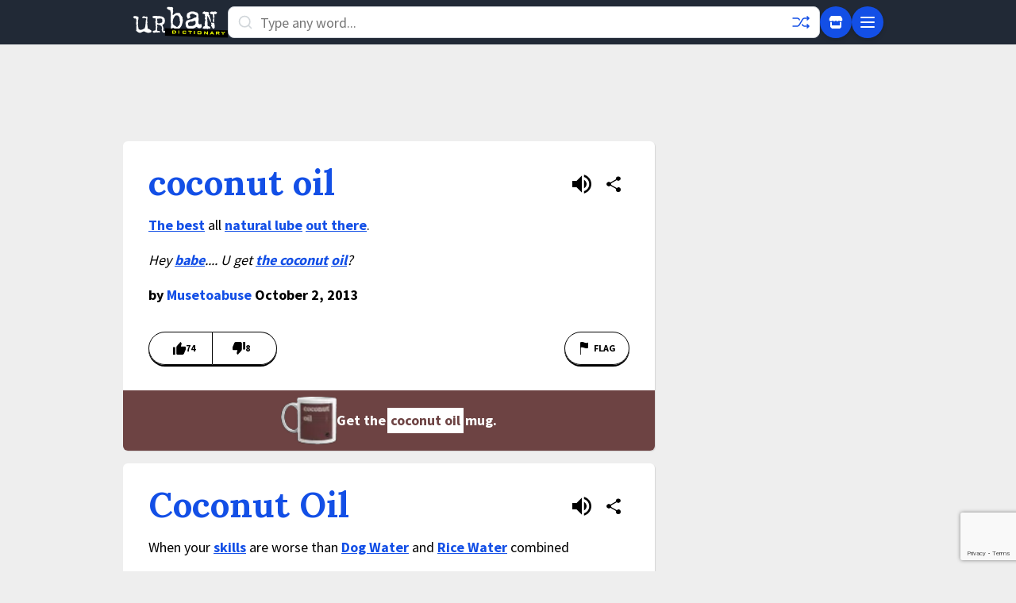

--- FILE ---
content_type: text/html; charset=utf-8
request_url: https://www.google.com/recaptcha/enterprise/anchor?ar=1&k=6Ld5tgYsAAAAAJbQ7kZJJ83v681QB5eCKA2rxyEP&co=aHR0cHM6Ly93d3cudXJiYW5kaWN0aW9uYXJ5LmNvbTo0NDM.&hl=en&v=N67nZn4AqZkNcbeMu4prBgzg&size=invisible&anchor-ms=20000&execute-ms=30000&cb=fn2446cg9gky
body_size: 48651
content:
<!DOCTYPE HTML><html dir="ltr" lang="en"><head><meta http-equiv="Content-Type" content="text/html; charset=UTF-8">
<meta http-equiv="X-UA-Compatible" content="IE=edge">
<title>reCAPTCHA</title>
<style type="text/css">
/* cyrillic-ext */
@font-face {
  font-family: 'Roboto';
  font-style: normal;
  font-weight: 400;
  font-stretch: 100%;
  src: url(//fonts.gstatic.com/s/roboto/v48/KFO7CnqEu92Fr1ME7kSn66aGLdTylUAMa3GUBHMdazTgWw.woff2) format('woff2');
  unicode-range: U+0460-052F, U+1C80-1C8A, U+20B4, U+2DE0-2DFF, U+A640-A69F, U+FE2E-FE2F;
}
/* cyrillic */
@font-face {
  font-family: 'Roboto';
  font-style: normal;
  font-weight: 400;
  font-stretch: 100%;
  src: url(//fonts.gstatic.com/s/roboto/v48/KFO7CnqEu92Fr1ME7kSn66aGLdTylUAMa3iUBHMdazTgWw.woff2) format('woff2');
  unicode-range: U+0301, U+0400-045F, U+0490-0491, U+04B0-04B1, U+2116;
}
/* greek-ext */
@font-face {
  font-family: 'Roboto';
  font-style: normal;
  font-weight: 400;
  font-stretch: 100%;
  src: url(//fonts.gstatic.com/s/roboto/v48/KFO7CnqEu92Fr1ME7kSn66aGLdTylUAMa3CUBHMdazTgWw.woff2) format('woff2');
  unicode-range: U+1F00-1FFF;
}
/* greek */
@font-face {
  font-family: 'Roboto';
  font-style: normal;
  font-weight: 400;
  font-stretch: 100%;
  src: url(//fonts.gstatic.com/s/roboto/v48/KFO7CnqEu92Fr1ME7kSn66aGLdTylUAMa3-UBHMdazTgWw.woff2) format('woff2');
  unicode-range: U+0370-0377, U+037A-037F, U+0384-038A, U+038C, U+038E-03A1, U+03A3-03FF;
}
/* math */
@font-face {
  font-family: 'Roboto';
  font-style: normal;
  font-weight: 400;
  font-stretch: 100%;
  src: url(//fonts.gstatic.com/s/roboto/v48/KFO7CnqEu92Fr1ME7kSn66aGLdTylUAMawCUBHMdazTgWw.woff2) format('woff2');
  unicode-range: U+0302-0303, U+0305, U+0307-0308, U+0310, U+0312, U+0315, U+031A, U+0326-0327, U+032C, U+032F-0330, U+0332-0333, U+0338, U+033A, U+0346, U+034D, U+0391-03A1, U+03A3-03A9, U+03B1-03C9, U+03D1, U+03D5-03D6, U+03F0-03F1, U+03F4-03F5, U+2016-2017, U+2034-2038, U+203C, U+2040, U+2043, U+2047, U+2050, U+2057, U+205F, U+2070-2071, U+2074-208E, U+2090-209C, U+20D0-20DC, U+20E1, U+20E5-20EF, U+2100-2112, U+2114-2115, U+2117-2121, U+2123-214F, U+2190, U+2192, U+2194-21AE, U+21B0-21E5, U+21F1-21F2, U+21F4-2211, U+2213-2214, U+2216-22FF, U+2308-230B, U+2310, U+2319, U+231C-2321, U+2336-237A, U+237C, U+2395, U+239B-23B7, U+23D0, U+23DC-23E1, U+2474-2475, U+25AF, U+25B3, U+25B7, U+25BD, U+25C1, U+25CA, U+25CC, U+25FB, U+266D-266F, U+27C0-27FF, U+2900-2AFF, U+2B0E-2B11, U+2B30-2B4C, U+2BFE, U+3030, U+FF5B, U+FF5D, U+1D400-1D7FF, U+1EE00-1EEFF;
}
/* symbols */
@font-face {
  font-family: 'Roboto';
  font-style: normal;
  font-weight: 400;
  font-stretch: 100%;
  src: url(//fonts.gstatic.com/s/roboto/v48/KFO7CnqEu92Fr1ME7kSn66aGLdTylUAMaxKUBHMdazTgWw.woff2) format('woff2');
  unicode-range: U+0001-000C, U+000E-001F, U+007F-009F, U+20DD-20E0, U+20E2-20E4, U+2150-218F, U+2190, U+2192, U+2194-2199, U+21AF, U+21E6-21F0, U+21F3, U+2218-2219, U+2299, U+22C4-22C6, U+2300-243F, U+2440-244A, U+2460-24FF, U+25A0-27BF, U+2800-28FF, U+2921-2922, U+2981, U+29BF, U+29EB, U+2B00-2BFF, U+4DC0-4DFF, U+FFF9-FFFB, U+10140-1018E, U+10190-1019C, U+101A0, U+101D0-101FD, U+102E0-102FB, U+10E60-10E7E, U+1D2C0-1D2D3, U+1D2E0-1D37F, U+1F000-1F0FF, U+1F100-1F1AD, U+1F1E6-1F1FF, U+1F30D-1F30F, U+1F315, U+1F31C, U+1F31E, U+1F320-1F32C, U+1F336, U+1F378, U+1F37D, U+1F382, U+1F393-1F39F, U+1F3A7-1F3A8, U+1F3AC-1F3AF, U+1F3C2, U+1F3C4-1F3C6, U+1F3CA-1F3CE, U+1F3D4-1F3E0, U+1F3ED, U+1F3F1-1F3F3, U+1F3F5-1F3F7, U+1F408, U+1F415, U+1F41F, U+1F426, U+1F43F, U+1F441-1F442, U+1F444, U+1F446-1F449, U+1F44C-1F44E, U+1F453, U+1F46A, U+1F47D, U+1F4A3, U+1F4B0, U+1F4B3, U+1F4B9, U+1F4BB, U+1F4BF, U+1F4C8-1F4CB, U+1F4D6, U+1F4DA, U+1F4DF, U+1F4E3-1F4E6, U+1F4EA-1F4ED, U+1F4F7, U+1F4F9-1F4FB, U+1F4FD-1F4FE, U+1F503, U+1F507-1F50B, U+1F50D, U+1F512-1F513, U+1F53E-1F54A, U+1F54F-1F5FA, U+1F610, U+1F650-1F67F, U+1F687, U+1F68D, U+1F691, U+1F694, U+1F698, U+1F6AD, U+1F6B2, U+1F6B9-1F6BA, U+1F6BC, U+1F6C6-1F6CF, U+1F6D3-1F6D7, U+1F6E0-1F6EA, U+1F6F0-1F6F3, U+1F6F7-1F6FC, U+1F700-1F7FF, U+1F800-1F80B, U+1F810-1F847, U+1F850-1F859, U+1F860-1F887, U+1F890-1F8AD, U+1F8B0-1F8BB, U+1F8C0-1F8C1, U+1F900-1F90B, U+1F93B, U+1F946, U+1F984, U+1F996, U+1F9E9, U+1FA00-1FA6F, U+1FA70-1FA7C, U+1FA80-1FA89, U+1FA8F-1FAC6, U+1FACE-1FADC, U+1FADF-1FAE9, U+1FAF0-1FAF8, U+1FB00-1FBFF;
}
/* vietnamese */
@font-face {
  font-family: 'Roboto';
  font-style: normal;
  font-weight: 400;
  font-stretch: 100%;
  src: url(//fonts.gstatic.com/s/roboto/v48/KFO7CnqEu92Fr1ME7kSn66aGLdTylUAMa3OUBHMdazTgWw.woff2) format('woff2');
  unicode-range: U+0102-0103, U+0110-0111, U+0128-0129, U+0168-0169, U+01A0-01A1, U+01AF-01B0, U+0300-0301, U+0303-0304, U+0308-0309, U+0323, U+0329, U+1EA0-1EF9, U+20AB;
}
/* latin-ext */
@font-face {
  font-family: 'Roboto';
  font-style: normal;
  font-weight: 400;
  font-stretch: 100%;
  src: url(//fonts.gstatic.com/s/roboto/v48/KFO7CnqEu92Fr1ME7kSn66aGLdTylUAMa3KUBHMdazTgWw.woff2) format('woff2');
  unicode-range: U+0100-02BA, U+02BD-02C5, U+02C7-02CC, U+02CE-02D7, U+02DD-02FF, U+0304, U+0308, U+0329, U+1D00-1DBF, U+1E00-1E9F, U+1EF2-1EFF, U+2020, U+20A0-20AB, U+20AD-20C0, U+2113, U+2C60-2C7F, U+A720-A7FF;
}
/* latin */
@font-face {
  font-family: 'Roboto';
  font-style: normal;
  font-weight: 400;
  font-stretch: 100%;
  src: url(//fonts.gstatic.com/s/roboto/v48/KFO7CnqEu92Fr1ME7kSn66aGLdTylUAMa3yUBHMdazQ.woff2) format('woff2');
  unicode-range: U+0000-00FF, U+0131, U+0152-0153, U+02BB-02BC, U+02C6, U+02DA, U+02DC, U+0304, U+0308, U+0329, U+2000-206F, U+20AC, U+2122, U+2191, U+2193, U+2212, U+2215, U+FEFF, U+FFFD;
}
/* cyrillic-ext */
@font-face {
  font-family: 'Roboto';
  font-style: normal;
  font-weight: 500;
  font-stretch: 100%;
  src: url(//fonts.gstatic.com/s/roboto/v48/KFO7CnqEu92Fr1ME7kSn66aGLdTylUAMa3GUBHMdazTgWw.woff2) format('woff2');
  unicode-range: U+0460-052F, U+1C80-1C8A, U+20B4, U+2DE0-2DFF, U+A640-A69F, U+FE2E-FE2F;
}
/* cyrillic */
@font-face {
  font-family: 'Roboto';
  font-style: normal;
  font-weight: 500;
  font-stretch: 100%;
  src: url(//fonts.gstatic.com/s/roboto/v48/KFO7CnqEu92Fr1ME7kSn66aGLdTylUAMa3iUBHMdazTgWw.woff2) format('woff2');
  unicode-range: U+0301, U+0400-045F, U+0490-0491, U+04B0-04B1, U+2116;
}
/* greek-ext */
@font-face {
  font-family: 'Roboto';
  font-style: normal;
  font-weight: 500;
  font-stretch: 100%;
  src: url(//fonts.gstatic.com/s/roboto/v48/KFO7CnqEu92Fr1ME7kSn66aGLdTylUAMa3CUBHMdazTgWw.woff2) format('woff2');
  unicode-range: U+1F00-1FFF;
}
/* greek */
@font-face {
  font-family: 'Roboto';
  font-style: normal;
  font-weight: 500;
  font-stretch: 100%;
  src: url(//fonts.gstatic.com/s/roboto/v48/KFO7CnqEu92Fr1ME7kSn66aGLdTylUAMa3-UBHMdazTgWw.woff2) format('woff2');
  unicode-range: U+0370-0377, U+037A-037F, U+0384-038A, U+038C, U+038E-03A1, U+03A3-03FF;
}
/* math */
@font-face {
  font-family: 'Roboto';
  font-style: normal;
  font-weight: 500;
  font-stretch: 100%;
  src: url(//fonts.gstatic.com/s/roboto/v48/KFO7CnqEu92Fr1ME7kSn66aGLdTylUAMawCUBHMdazTgWw.woff2) format('woff2');
  unicode-range: U+0302-0303, U+0305, U+0307-0308, U+0310, U+0312, U+0315, U+031A, U+0326-0327, U+032C, U+032F-0330, U+0332-0333, U+0338, U+033A, U+0346, U+034D, U+0391-03A1, U+03A3-03A9, U+03B1-03C9, U+03D1, U+03D5-03D6, U+03F0-03F1, U+03F4-03F5, U+2016-2017, U+2034-2038, U+203C, U+2040, U+2043, U+2047, U+2050, U+2057, U+205F, U+2070-2071, U+2074-208E, U+2090-209C, U+20D0-20DC, U+20E1, U+20E5-20EF, U+2100-2112, U+2114-2115, U+2117-2121, U+2123-214F, U+2190, U+2192, U+2194-21AE, U+21B0-21E5, U+21F1-21F2, U+21F4-2211, U+2213-2214, U+2216-22FF, U+2308-230B, U+2310, U+2319, U+231C-2321, U+2336-237A, U+237C, U+2395, U+239B-23B7, U+23D0, U+23DC-23E1, U+2474-2475, U+25AF, U+25B3, U+25B7, U+25BD, U+25C1, U+25CA, U+25CC, U+25FB, U+266D-266F, U+27C0-27FF, U+2900-2AFF, U+2B0E-2B11, U+2B30-2B4C, U+2BFE, U+3030, U+FF5B, U+FF5D, U+1D400-1D7FF, U+1EE00-1EEFF;
}
/* symbols */
@font-face {
  font-family: 'Roboto';
  font-style: normal;
  font-weight: 500;
  font-stretch: 100%;
  src: url(//fonts.gstatic.com/s/roboto/v48/KFO7CnqEu92Fr1ME7kSn66aGLdTylUAMaxKUBHMdazTgWw.woff2) format('woff2');
  unicode-range: U+0001-000C, U+000E-001F, U+007F-009F, U+20DD-20E0, U+20E2-20E4, U+2150-218F, U+2190, U+2192, U+2194-2199, U+21AF, U+21E6-21F0, U+21F3, U+2218-2219, U+2299, U+22C4-22C6, U+2300-243F, U+2440-244A, U+2460-24FF, U+25A0-27BF, U+2800-28FF, U+2921-2922, U+2981, U+29BF, U+29EB, U+2B00-2BFF, U+4DC0-4DFF, U+FFF9-FFFB, U+10140-1018E, U+10190-1019C, U+101A0, U+101D0-101FD, U+102E0-102FB, U+10E60-10E7E, U+1D2C0-1D2D3, U+1D2E0-1D37F, U+1F000-1F0FF, U+1F100-1F1AD, U+1F1E6-1F1FF, U+1F30D-1F30F, U+1F315, U+1F31C, U+1F31E, U+1F320-1F32C, U+1F336, U+1F378, U+1F37D, U+1F382, U+1F393-1F39F, U+1F3A7-1F3A8, U+1F3AC-1F3AF, U+1F3C2, U+1F3C4-1F3C6, U+1F3CA-1F3CE, U+1F3D4-1F3E0, U+1F3ED, U+1F3F1-1F3F3, U+1F3F5-1F3F7, U+1F408, U+1F415, U+1F41F, U+1F426, U+1F43F, U+1F441-1F442, U+1F444, U+1F446-1F449, U+1F44C-1F44E, U+1F453, U+1F46A, U+1F47D, U+1F4A3, U+1F4B0, U+1F4B3, U+1F4B9, U+1F4BB, U+1F4BF, U+1F4C8-1F4CB, U+1F4D6, U+1F4DA, U+1F4DF, U+1F4E3-1F4E6, U+1F4EA-1F4ED, U+1F4F7, U+1F4F9-1F4FB, U+1F4FD-1F4FE, U+1F503, U+1F507-1F50B, U+1F50D, U+1F512-1F513, U+1F53E-1F54A, U+1F54F-1F5FA, U+1F610, U+1F650-1F67F, U+1F687, U+1F68D, U+1F691, U+1F694, U+1F698, U+1F6AD, U+1F6B2, U+1F6B9-1F6BA, U+1F6BC, U+1F6C6-1F6CF, U+1F6D3-1F6D7, U+1F6E0-1F6EA, U+1F6F0-1F6F3, U+1F6F7-1F6FC, U+1F700-1F7FF, U+1F800-1F80B, U+1F810-1F847, U+1F850-1F859, U+1F860-1F887, U+1F890-1F8AD, U+1F8B0-1F8BB, U+1F8C0-1F8C1, U+1F900-1F90B, U+1F93B, U+1F946, U+1F984, U+1F996, U+1F9E9, U+1FA00-1FA6F, U+1FA70-1FA7C, U+1FA80-1FA89, U+1FA8F-1FAC6, U+1FACE-1FADC, U+1FADF-1FAE9, U+1FAF0-1FAF8, U+1FB00-1FBFF;
}
/* vietnamese */
@font-face {
  font-family: 'Roboto';
  font-style: normal;
  font-weight: 500;
  font-stretch: 100%;
  src: url(//fonts.gstatic.com/s/roboto/v48/KFO7CnqEu92Fr1ME7kSn66aGLdTylUAMa3OUBHMdazTgWw.woff2) format('woff2');
  unicode-range: U+0102-0103, U+0110-0111, U+0128-0129, U+0168-0169, U+01A0-01A1, U+01AF-01B0, U+0300-0301, U+0303-0304, U+0308-0309, U+0323, U+0329, U+1EA0-1EF9, U+20AB;
}
/* latin-ext */
@font-face {
  font-family: 'Roboto';
  font-style: normal;
  font-weight: 500;
  font-stretch: 100%;
  src: url(//fonts.gstatic.com/s/roboto/v48/KFO7CnqEu92Fr1ME7kSn66aGLdTylUAMa3KUBHMdazTgWw.woff2) format('woff2');
  unicode-range: U+0100-02BA, U+02BD-02C5, U+02C7-02CC, U+02CE-02D7, U+02DD-02FF, U+0304, U+0308, U+0329, U+1D00-1DBF, U+1E00-1E9F, U+1EF2-1EFF, U+2020, U+20A0-20AB, U+20AD-20C0, U+2113, U+2C60-2C7F, U+A720-A7FF;
}
/* latin */
@font-face {
  font-family: 'Roboto';
  font-style: normal;
  font-weight: 500;
  font-stretch: 100%;
  src: url(//fonts.gstatic.com/s/roboto/v48/KFO7CnqEu92Fr1ME7kSn66aGLdTylUAMa3yUBHMdazQ.woff2) format('woff2');
  unicode-range: U+0000-00FF, U+0131, U+0152-0153, U+02BB-02BC, U+02C6, U+02DA, U+02DC, U+0304, U+0308, U+0329, U+2000-206F, U+20AC, U+2122, U+2191, U+2193, U+2212, U+2215, U+FEFF, U+FFFD;
}
/* cyrillic-ext */
@font-face {
  font-family: 'Roboto';
  font-style: normal;
  font-weight: 900;
  font-stretch: 100%;
  src: url(//fonts.gstatic.com/s/roboto/v48/KFO7CnqEu92Fr1ME7kSn66aGLdTylUAMa3GUBHMdazTgWw.woff2) format('woff2');
  unicode-range: U+0460-052F, U+1C80-1C8A, U+20B4, U+2DE0-2DFF, U+A640-A69F, U+FE2E-FE2F;
}
/* cyrillic */
@font-face {
  font-family: 'Roboto';
  font-style: normal;
  font-weight: 900;
  font-stretch: 100%;
  src: url(//fonts.gstatic.com/s/roboto/v48/KFO7CnqEu92Fr1ME7kSn66aGLdTylUAMa3iUBHMdazTgWw.woff2) format('woff2');
  unicode-range: U+0301, U+0400-045F, U+0490-0491, U+04B0-04B1, U+2116;
}
/* greek-ext */
@font-face {
  font-family: 'Roboto';
  font-style: normal;
  font-weight: 900;
  font-stretch: 100%;
  src: url(//fonts.gstatic.com/s/roboto/v48/KFO7CnqEu92Fr1ME7kSn66aGLdTylUAMa3CUBHMdazTgWw.woff2) format('woff2');
  unicode-range: U+1F00-1FFF;
}
/* greek */
@font-face {
  font-family: 'Roboto';
  font-style: normal;
  font-weight: 900;
  font-stretch: 100%;
  src: url(//fonts.gstatic.com/s/roboto/v48/KFO7CnqEu92Fr1ME7kSn66aGLdTylUAMa3-UBHMdazTgWw.woff2) format('woff2');
  unicode-range: U+0370-0377, U+037A-037F, U+0384-038A, U+038C, U+038E-03A1, U+03A3-03FF;
}
/* math */
@font-face {
  font-family: 'Roboto';
  font-style: normal;
  font-weight: 900;
  font-stretch: 100%;
  src: url(//fonts.gstatic.com/s/roboto/v48/KFO7CnqEu92Fr1ME7kSn66aGLdTylUAMawCUBHMdazTgWw.woff2) format('woff2');
  unicode-range: U+0302-0303, U+0305, U+0307-0308, U+0310, U+0312, U+0315, U+031A, U+0326-0327, U+032C, U+032F-0330, U+0332-0333, U+0338, U+033A, U+0346, U+034D, U+0391-03A1, U+03A3-03A9, U+03B1-03C9, U+03D1, U+03D5-03D6, U+03F0-03F1, U+03F4-03F5, U+2016-2017, U+2034-2038, U+203C, U+2040, U+2043, U+2047, U+2050, U+2057, U+205F, U+2070-2071, U+2074-208E, U+2090-209C, U+20D0-20DC, U+20E1, U+20E5-20EF, U+2100-2112, U+2114-2115, U+2117-2121, U+2123-214F, U+2190, U+2192, U+2194-21AE, U+21B0-21E5, U+21F1-21F2, U+21F4-2211, U+2213-2214, U+2216-22FF, U+2308-230B, U+2310, U+2319, U+231C-2321, U+2336-237A, U+237C, U+2395, U+239B-23B7, U+23D0, U+23DC-23E1, U+2474-2475, U+25AF, U+25B3, U+25B7, U+25BD, U+25C1, U+25CA, U+25CC, U+25FB, U+266D-266F, U+27C0-27FF, U+2900-2AFF, U+2B0E-2B11, U+2B30-2B4C, U+2BFE, U+3030, U+FF5B, U+FF5D, U+1D400-1D7FF, U+1EE00-1EEFF;
}
/* symbols */
@font-face {
  font-family: 'Roboto';
  font-style: normal;
  font-weight: 900;
  font-stretch: 100%;
  src: url(//fonts.gstatic.com/s/roboto/v48/KFO7CnqEu92Fr1ME7kSn66aGLdTylUAMaxKUBHMdazTgWw.woff2) format('woff2');
  unicode-range: U+0001-000C, U+000E-001F, U+007F-009F, U+20DD-20E0, U+20E2-20E4, U+2150-218F, U+2190, U+2192, U+2194-2199, U+21AF, U+21E6-21F0, U+21F3, U+2218-2219, U+2299, U+22C4-22C6, U+2300-243F, U+2440-244A, U+2460-24FF, U+25A0-27BF, U+2800-28FF, U+2921-2922, U+2981, U+29BF, U+29EB, U+2B00-2BFF, U+4DC0-4DFF, U+FFF9-FFFB, U+10140-1018E, U+10190-1019C, U+101A0, U+101D0-101FD, U+102E0-102FB, U+10E60-10E7E, U+1D2C0-1D2D3, U+1D2E0-1D37F, U+1F000-1F0FF, U+1F100-1F1AD, U+1F1E6-1F1FF, U+1F30D-1F30F, U+1F315, U+1F31C, U+1F31E, U+1F320-1F32C, U+1F336, U+1F378, U+1F37D, U+1F382, U+1F393-1F39F, U+1F3A7-1F3A8, U+1F3AC-1F3AF, U+1F3C2, U+1F3C4-1F3C6, U+1F3CA-1F3CE, U+1F3D4-1F3E0, U+1F3ED, U+1F3F1-1F3F3, U+1F3F5-1F3F7, U+1F408, U+1F415, U+1F41F, U+1F426, U+1F43F, U+1F441-1F442, U+1F444, U+1F446-1F449, U+1F44C-1F44E, U+1F453, U+1F46A, U+1F47D, U+1F4A3, U+1F4B0, U+1F4B3, U+1F4B9, U+1F4BB, U+1F4BF, U+1F4C8-1F4CB, U+1F4D6, U+1F4DA, U+1F4DF, U+1F4E3-1F4E6, U+1F4EA-1F4ED, U+1F4F7, U+1F4F9-1F4FB, U+1F4FD-1F4FE, U+1F503, U+1F507-1F50B, U+1F50D, U+1F512-1F513, U+1F53E-1F54A, U+1F54F-1F5FA, U+1F610, U+1F650-1F67F, U+1F687, U+1F68D, U+1F691, U+1F694, U+1F698, U+1F6AD, U+1F6B2, U+1F6B9-1F6BA, U+1F6BC, U+1F6C6-1F6CF, U+1F6D3-1F6D7, U+1F6E0-1F6EA, U+1F6F0-1F6F3, U+1F6F7-1F6FC, U+1F700-1F7FF, U+1F800-1F80B, U+1F810-1F847, U+1F850-1F859, U+1F860-1F887, U+1F890-1F8AD, U+1F8B0-1F8BB, U+1F8C0-1F8C1, U+1F900-1F90B, U+1F93B, U+1F946, U+1F984, U+1F996, U+1F9E9, U+1FA00-1FA6F, U+1FA70-1FA7C, U+1FA80-1FA89, U+1FA8F-1FAC6, U+1FACE-1FADC, U+1FADF-1FAE9, U+1FAF0-1FAF8, U+1FB00-1FBFF;
}
/* vietnamese */
@font-face {
  font-family: 'Roboto';
  font-style: normal;
  font-weight: 900;
  font-stretch: 100%;
  src: url(//fonts.gstatic.com/s/roboto/v48/KFO7CnqEu92Fr1ME7kSn66aGLdTylUAMa3OUBHMdazTgWw.woff2) format('woff2');
  unicode-range: U+0102-0103, U+0110-0111, U+0128-0129, U+0168-0169, U+01A0-01A1, U+01AF-01B0, U+0300-0301, U+0303-0304, U+0308-0309, U+0323, U+0329, U+1EA0-1EF9, U+20AB;
}
/* latin-ext */
@font-face {
  font-family: 'Roboto';
  font-style: normal;
  font-weight: 900;
  font-stretch: 100%;
  src: url(//fonts.gstatic.com/s/roboto/v48/KFO7CnqEu92Fr1ME7kSn66aGLdTylUAMa3KUBHMdazTgWw.woff2) format('woff2');
  unicode-range: U+0100-02BA, U+02BD-02C5, U+02C7-02CC, U+02CE-02D7, U+02DD-02FF, U+0304, U+0308, U+0329, U+1D00-1DBF, U+1E00-1E9F, U+1EF2-1EFF, U+2020, U+20A0-20AB, U+20AD-20C0, U+2113, U+2C60-2C7F, U+A720-A7FF;
}
/* latin */
@font-face {
  font-family: 'Roboto';
  font-style: normal;
  font-weight: 900;
  font-stretch: 100%;
  src: url(//fonts.gstatic.com/s/roboto/v48/KFO7CnqEu92Fr1ME7kSn66aGLdTylUAMa3yUBHMdazQ.woff2) format('woff2');
  unicode-range: U+0000-00FF, U+0131, U+0152-0153, U+02BB-02BC, U+02C6, U+02DA, U+02DC, U+0304, U+0308, U+0329, U+2000-206F, U+20AC, U+2122, U+2191, U+2193, U+2212, U+2215, U+FEFF, U+FFFD;
}

</style>
<link rel="stylesheet" type="text/css" href="https://www.gstatic.com/recaptcha/releases/N67nZn4AqZkNcbeMu4prBgzg/styles__ltr.css">
<script nonce="eLlYWwkycnffVkGEd8aBTA" type="text/javascript">window['__recaptcha_api'] = 'https://www.google.com/recaptcha/enterprise/';</script>
<script type="text/javascript" src="https://www.gstatic.com/recaptcha/releases/N67nZn4AqZkNcbeMu4prBgzg/recaptcha__en.js" nonce="eLlYWwkycnffVkGEd8aBTA">
      
    </script></head>
<body><div id="rc-anchor-alert" class="rc-anchor-alert"></div>
<input type="hidden" id="recaptcha-token" value="[base64]">
<script type="text/javascript" nonce="eLlYWwkycnffVkGEd8aBTA">
      recaptcha.anchor.Main.init("[\x22ainput\x22,[\x22bgdata\x22,\x22\x22,\[base64]/[base64]/[base64]/ZyhXLGgpOnEoW04sMjEsbF0sVywwKSxoKSxmYWxzZSxmYWxzZSl9Y2F0Y2goayl7RygzNTgsVyk/[base64]/[base64]/[base64]/[base64]/[base64]/[base64]/[base64]/bmV3IEJbT10oRFswXSk6dz09Mj9uZXcgQltPXShEWzBdLERbMV0pOnc9PTM/bmV3IEJbT10oRFswXSxEWzFdLERbMl0pOnc9PTQ/[base64]/[base64]/[base64]/[base64]/[base64]\\u003d\x22,\[base64]\\u003d\\u003d\x22,\[base64]/DqMKWwoXCkcOlPDjCvMKDw67DpGYFwp7CsWHDn8OJQcKHwrLCqMKqZz/DuWnCucKyMMKcwrzCqFdow6LCs8OGw5lrD8KqH1/[base64]/CpE/Dp20AV8KGZi3CqsO1O3piPn/DqcOKwqvCsQoUXsOYw5DCtzFdMUnDqzjDsW8rwppDMsKRw6jCv8KLCRAIw5LCowXCngN0wrMxw4LCukIQfhcQwpbCgMK4FcKCEjfCr0TDjsKowpPDjH5LccKudXzDgBTCqcO9wqpKWD/CkcKzcxQjKxTDl8Okwqh3w4LDgsOZw7TCvcOWwpnCuiPCoEctD0NLw67Cq8OcMS3Dj8Ogwpt9wpfDj8O/wpDCgsOdw5zCo8OnwpbCtcKRGMOaV8KrwpzCjWlkw77CuDsudsOcIh02KsO6w59cwqdgw5fDssODGVp2wo0sdsOZwr5cw6TCoUvCk2LCpUc+wpnCiFl3w5leDHPCrV3DnMOtIcOLZwoxd8K2T8OvPULDgg/CqcK5eArDvcOiwqbCvS0zTsO+ZcOQw4Qzd8Oww7HCtB0Kw5DChsOOMhfDrRzChsKdw5XDniXDiFUsWsKuKC7DtUTCqsOaw7kufcKIViEmScKGw73ChyLDgsK2GMOUw5nDicKfwosCdi/CoHjDlT4Rw4Nbwq7DgMKqw5nCpcK+w6XDphh+ZMK0Z0QTblrDqUAmwoXDtV3CrlLCi8OewoByw4kgMsKGdMOOQsK8w7lCQg7DnsKlw7FLSMOYcwDCusK9wp7DoMOmXRDCpjQnfsK7w6nCuXfCv3zCoAHCssKNEcOKw4t2G8O0aAA4MMOXw7vDjsKWwoZmb0XDhMOiw4/[base64]/[base64]/[base64]/DqcOkwrzCgWFLwp4abcO4w5l/UMOfMXjDiXjClwA8IMKNXH3DosKdwpTCrxnDrgzCncKDfWF/wqzClgzClX7CmWNTCsOVHcKreUDDo8ObwoHDn8K+YybDm3dwK8OyCcKPwqhQw63DmcO+Y8K9w7bCsRPCuTnCuEQjcMKceQMow7nCmyMYU8Orw6XCuFbDg39Ow6lEw741L37DtVfDiVHCu1bDmmHDihnCjMO/wpFXw4oAw4fCgEFnwqEdwpnChXvCisOMw7vDsMOUSsOVwohIDjBQwrrCqMOWw4Yswo/[base64]/CqcK1ck4vHcKFw4skwoPCj0ERw6fDq8OIwrzDh8K+wqLCpsOoDsO6wqpbw4Y9woh2w4jCiDw6w43CjwTDnQrDnBdVZ8OywpFfw4IjCsOCw4jDmsKFTi/CiBctby7CmcO3E8OgwrTDuR/Ci38zKsO+w6o+wq1qCXdlw6zDt8ONPcOgT8KvwoR8wrbDoT3Dg8KuIBXDhAPCqsKgw7BvPmTDvENbw7sQw6gwam/DrMOuw5d6L3LDgMKmTijCgXsXwrrCiwrCqk3DrCMowrvDoU/DogEhCWZkw4TDjwrCsMKoXwBGaMOrA3jCgcOPw5vDrXLCpcKZXS1/wrNQwr93dTPCuAXCjMOXw7IHwrHCkTfDvFl7w7nDvyBaUERhwoZrwrrDscOvwrgOwohqWcO+THgWLQRmUlfCg8K+w5lPwo0jwqjDqcOYLMKcV8KoAkPCjz7DqMK1SxhiTjlzw4ZYMWfDjMOIe8KQwrfDgXLCs8KDwpXDocKMwovDkwrDmsKtAF7Dn8K/wq7CqsKGwqnDlMKqElTCsGzCkcKXw43Cq8OhHMKaw4bDhBkxGCxFBcO0eRAgPcOFRMOSFlVdwqTCgcOEa8KRZ0wHwrbDvhJTwpsAH8OvwqbDvmByw6gGKcOyw7DCgcKcwo/ClcKdPMObcUdRUnTDqMOKwrlJwpFXEwEpw4vCt3jCmMKGwojCtcOLwqjCncOAwqokQMKnch/Ctw7DtMOiwoIkOcKnIEDChAjDgsKAwoLDmMK/URPCk8KVMwXChnAHdsOlwoHDgcKvw7ggOFdVRFHCgsKcw6d8esOaGnXDhsK2bF7CjcO8w7hAZsKsHsKwV8KEI8K3woQRwpfCsCIow7hYw5fCmz58wo7CiH01wpzDpFlAKMOfw6thw7fDvQvDgEkfw6LCrMOuw7HCg8OfwqRaGlZOXUfDsglWU8KjaH/Dh8KGYip2RsOgwqYFFx4wccOXw5rDmjDDh8ODTcOzdsKCP8KZw7pSXCY4d3s3MC5zwrrDi2s0DQROw79wwogIw4HDijVOQCBuNmXCmMKkw7RbUR0nHMOKw6/DuDLCqsObVVfCuCZ+JWRXwojCv1drwrUGT3HCisOBwr/ChxbCpifDgzwMw6zDhMKzw6w7wrRGaU3CjMKEw7PDkcOeZ8OtKMOgwqpXw7sddTzDrMKJw43CiylJRk7Cq8OqfcKaw6ARwofCgkwDPMO+JsKPTmbCrG4YPk/[base64]/CiGfDhcK7OcKRwrXDulg3E8KCwp3DicO2cUwZwoLCtcOTTMOUwojDriTDiGNjfcKOwoDDuMO+U8Kzwplyw7scFnvCssKsBiZgYDzCrEbDjMKnw5fCnsO9w4jCmMOCR8K/wqPDmArDow/CmHQywpnCssK7YMKjEcOODk0Fw6IGwqQ7cCzDgwxTw6PCii7CqkN2wp/DiEbDgEdAw6TDuSYIw4wBwq3Cvy7CjRIJw7bCoEN8FnpTfkfDhiUFG8OlUwTCnsOhQsOJwq1/C8K7wpXChcOQw6bCuDTCjnoOYj8YDXw8w7rDjwtCbiDCkFp/wqTCvsOSw6lgE8OOwpvDmlowDMKcDjDCnl3CvVoVwr/CvsKlLzZAw57DhRHChcOSMcK3w6YRwoMxw70vfMO9FcKNw5TDksKuSSUsw5PCn8KPwrwkKMOXw4PClV7CpMOEwrRPw6nDusK3w7TCmcO4w43DmcKGwph8w7rDisOJWEg8d8K4wpnDl8OKw5dWCxEcw7glSnXDph3Dt8OYw4/CjcO3VcKnbzzDm3c2wqUkw6h8wrPCjjnDjcOeYCnDl13DocKlwqrCuhnDihnCosOdwol/GyTCn0Y0wpFkw79lw5tFCcOAPhpYw5HCgcKJw6/CmTvClQjCkkzCp0TCsTZRV8OSA3NACcKKwqfDqQMGw7bCgi7Dh8KVEMKXBHfDu8K0w6rCmg/DqRh9w4vCtyxSVE0Vw7kJI8O/AMK1w47Cp27CpUTCscKUcMKWIwcUbB8Lw4fDgcOKw7HDp2FjXizDvwU8SMOlcBFNUzLDpW7DjygjwoIewrByQ8K/w6Y2w5AGwpU9fsKcfTI4MgPDonfCrHFuezAWdSTDicKMw4QNw5DDgcOkw4VQworDqcKOFAolwrnCpinDti50KcO/RMKlwqLCucKPwqrCi8OdXWTDhcO/eHzDpTp+ZmlrwrBDwos7w6HCisKlwqnCtMKNwqApex/DlWwiw7TCpsKVTRxlw69Xw5t/w6HDhMKEwrfCrsOAXWsUwrQ5woEfYQjDucO8w7Ajwro/w685awHDncKVLycGCzHCt8OEM8OBwq3CisO5bsK6w4ANZMK9wr80w6fDssKTWmwcw78hw4UlwrcUw6fCpcKYCsKfw5Mgcz/Dp2UBw6JILyMvw64Iw6PCtcK6wojDqcKAwr9Uwo5MT2/CosKXw5TDrXrCn8KgdcKcwrjDhsKvX8K5ScOxdCnCosOsD3jChMKKOMOfe3zCqsO3bMOew7R6WMKPw5vDs29pwplieyk+wpPDsX/[base64]/Dkxtnw6xTwo3DusOSaMKQIMKqwo9ywqjCpsOgbsO1D8KmXMO6BFQEw4HCucKeGljCtFHCu8OafEYoKy9BKVzCm8O1PcKYw6pYMMOkw6J8J1TChA/ClUzCqnjCq8OMUhTDvMOGL8Kww6E8ZcKhIQrCvcKvNyE/Y8KjIA40w4RyfcKddDLCkMOSwojCgFlJXsKJVx0Cw71Jw5/[base64]/DsENWwqsAcDbDtSdRwqXCosKuW0rCrsKjPsKDw5LDvyFLOMO8w7vDumYADMKJw68Yw7kTw6TChi3CtGELLMOPwrorw64jwrc8S8OFaBvDkMKYw7EXe8KLasK6KF/CqMKBIxECw4I9w4/Cn8OLZnHCo8OnRsO4f8KpSMOfb8KUO8OvwpLCnQt2wplaWsOqOsKRw5JFw494csOhAMKGR8O3IsKiw6AkL0nCmkLDvcONwprDpMODT8KMw5fDhcKtw7ZdE8KbM8K8w6YCwoksw4RIwo8jwpbCqMOzwoLDi3tEGsOtOcO9wp58woTCn8KuwowtcCNDw4zCu0N/IQzChVQLEMKAw70Pwq/DmjEuwoLDsiPDiMOSwpTCvsO0w5PCucKFwrNJTMK+KwrCgMO3NsK1UcKpwroLw67Dn2MjwqrCk1Rww4TDjHx9fyvDu2bCtMKDwoDDksOvw5duTix2w43Du8KmQsK/wolDwp/CnsODw77DucKLZ8OQw5jCuH9/w78YViM/w4QcBsONTygOw7ZuwrnDqVYsw7vChMKMFg8jfyfDnDLCi8O9w6nCl8K3wqRqXlFEwp/Dlh3CrcKwBV1EwovCtsKfw505bFw0wr7CmmvCi8KQwoA2YcK1QcOewojDrmjDusOPwqx2wqwUBsOew4guTcK/wp/Cm8Onwo7CqmjDsMKwwqJAwolkwo8+esOuw5xaw6nClUw8OR3Dm8OCw64xaBYew4HDpkvCscKJw6IBw6fDhTvDgAFIR2nDiUzDskwSNgTDuHXClcKBwqrCqcKnw4UIasOKWcK4w4zDsWLCs0nCm1fDpiTDoV/[base64]/w7LDqwRtJsKVw4DDg8OFM8OVwqYHw7fCkBYEw6xHa8KwwqTCmsOrTsO7Z3/Cg0sRcBtoc3rCoALCo8OuaHIzw6TDtlBww6HDp8Kyw4TCksOLLnbDohLDlQbDlnxqYsKEGxAew7HCisOGLMKGOTgDFMK4wqIYwp3Dp8OTSsKfM27DrR3DscKQNsKrXsKFw4NNwqLCsgh9ZsOIw79Kwo9CwrMCwoEJw5dMwrbDncKABCvDnWUjUB/CjQzClwAvBhQMwqZ1wrbDvsOxwpoXf8OtGEhgPsOmCsKaU8K4w4BMwqxSA8O/OFp1woPCrsKawpTDhmwJUH/CnkElIMKjNW/CrwfCriPCtsKMU8O+w73Cu8OjQ8OZfXrCmMOrwokmw4woecKmwp3DjALDqsKhclUOwpZAwqnDjAfDmnjDoW4SwrNWIgLCo8O7wrzDocKRUMO0wpXCtj7DpQFzeg/CqxQqSV9/wp/DgcOjKsKiw74jw7bCg1nCk8ORBRnCkMOvwpHCgGwww4plwoPDuG/CisOtwr8Dwq4ONgXDggfCjMKawq8Qw57ChsOXwqzCtcOYOBZkw4XDn0c/eUzCi8KSTsOaBsKRw6ROQsKXecKIwr0UJ1tbNSlFwqrDh1fCgHwkLcOxe2/DiMOUI07CtsKYOMOvw4lcO0/CmEhwXRDDuURAwqNLwp/[base64]/[base64]/CosOPcsKNf24jwoRKUsOnwoxsLMKGHsOlwrg6w4rCpCIfDsKTFMO5MFnDpMOhX8Oaw47Ctg0dEmJFHGoDLC4ow4/[base64]/DpioibjHDp1dmWcK+LcK+w45mfUBsw5Itw4/CgDDChsKUwqtcQEfDmcKkeG3ChA8Ew793DhRoEWBxwqbDg8OXw5fCu8KPwqDDr2DCh3psE8O6woFJWsKSdGvCpn9/wqHDqMKOwonDssOgw6jDggrCpBjDq8Oow4Mywq7CusOzUyBkNsKGw6bDpFPDjzTCvgbCqcK6GS1dBmEIXlFuw60Nw6B/wqfCmcK9wqNnw4fCkmjDlGLDvxQTGMOwNDBNI8KoGsKowoHDlsKkcEVywqfDo8ORwrBIw67Cr8KKU3nDssKvbALDjkkxwqVbYsKRJlEZw6Z9wrIYwq/DojnCtABpwqbDg8Oqw5RuesOHwpDDksKYwr7CpELCkyUKSDfDtMK7QxcTw6ZTwoltwq7DrCteZcK1dlYOb2zCpsKNwoDCqGtMw4wRI1l/Njtnw75vCTQdw5dWw7IcZhxaw6nDocKjw6/[base64]/Cr8Ohd8Oiw7fDlMO5exTDuTvDpcOrwrR3Ng0bw6Anwo9ow4PCu2DDqSMLNMOaew5AwrPCnRPCoMO2N8KFAcOtPMKaw7vClsOUw5BBCDtTw57DqsOiw4vDosKnwq4MRcKWccO1wqhlwo/DsXXCucKRw6PCrEHCqn1ZKC/[base64]/CpSbDm8KYwoPDsSLCpMOfwqtvw4TDnk/DjzwIw5x2HsKkd8KrVGHDkcKKwqg5HsKNUTcwQcKQwo4ow7vCiUHDocOAw5Y5bn4hw5s0aUNJw753V8O5ZkPChcK1dUbCj8KVGcKXEAfCnCvCssOhw7TCp8KKEQhZw6VzwrBLDHVSasOAPcKGwofDgMOhFC/[base64]/CpMKqM1Yae8O5w6DDsTc0esK2w4zCi3bDmsOBwolYVHttwr3Dsm3CmMOKw6JiwqjDhcK9w5PDoEtSY0bCu8KVJMKiwqbCscKtwosZw4nDr8KSOnHDgsKDfwXDncKxRSvCiSnDmsOCYRrCmhXDpsOfw6hVMcK0QMKuCcKCWwbDmsO2VcO/XsOFZsK/[base64]/[base64]/[base64]/CjTMdwr/CtQBlw5jDkmEQwpttwrpCAEXDlMOBFsOsw4sOwpTCtcK4wqbCgWjDgcKtUcKAw7fDqsKlVsOkwovCm0zDnsOGPHLDjlkGUcOTwpbDvsKhADRVw5REw60CRn5lYMOlwoDDrsKrw6vCr23Co8Oww7hpYRnCjMK3asKCwqPCqAgVwqTClcOSw5opVMOpwrsWLsK/[base64]/Dn2gWOXBZdcK4Ax85QBfDgknDqFHCpcKOw7rDlcO3Z8OaFS/DocKyOEdXBMK8w7t3GBPDsHpaF8Oiw7fCkMOkSMOtwofCi3zDhcK3w60wwr/CuiHDr8OQw5lgwowBwpnDg8KeN8KAw5RRwoLDvnbCvzdIw4vDsQPCl23DisOBAMOSRsOzG2xOw71OwqIOwrPDsSlvdhU5wppABsKOCEsqwqDCuWAtWBHCjcOrPMKqwrgcw6/Cm8OVKMOuw5LDicOJaR/[base64]/CvMKKw7NGTsOJO3Ehwq1uw53CrsKVdzdxGyQcw7VKwp4Awq7CqUPCgcKpw5IADMKfwpfChWHCjjvCqMKWEBrDpEJ9LwPCgcKseTd8Oi/DjMKACgs9FMOlw7xIRcOfw6zCs0vDk2F+w5NEEX9Ww4ZEUVHDv1jCgXHDkMOlw67Cjw8OJFzCtm01w5TDgcOGY2FxLE7DpA4LX8Kewq/CqHLCgjrCicO8wpDDuAfClUbDhMORwoPDu8OrVMOzwr1+FmoCbnDCiVzCoVlsw5XDuMOiBwceNMO0wo7DvGXCuTJgwpTDlXBaL8KHK2/CrxXCpsKCE8OQHR3Do8KlKsOBN8O/[base64]/CtsOxJ8OHZ3VrwrzDjjPChcKMw6jChcKmc8Oow5LDg0F7SsK4w5vCp8OcSsKMw5fDsMO1H8Kxw6omw7RAMS0FDcO5IMKdwqN1wqkawpZBdUtEe0DDnDvCpsKOwoo+wrQvwqLDqiIDGFbDlm8/PsKVDns0B8O0YMK5w7rCgMO3w6XChlgIS8O7wrbDg8OVZzHChzAiwqrDmcOoRMK4OU5kw4fDvABheCYcwqsnwrFZbcOoI8KcRTzDjsOYJVzDssO9Dm7Dt8OhOARXNhkMQMKMwrpIN0p1wqxcJh/Dj3AUKwFgcGQdVWDDr8O+wonDlMOyfsOdInHCtB3DucKgU8KRw6LDoSwgNxxjw6XDusOAcE3DgcKdwr5kacOHw5E/woDCiSLCq8OuOTBVDnU9ecK4HycEw7LDkHrCt1TDn2PCtsKuwpjDjXZODh81wr3CkVdxwqIiw6MsQMKlXiDDpcKzYcOowo1XccOfw6/Cr8K4egDDicK0wqd3wqHChsOCFlsIIcKaw5bDv8O5wrBlMXlASS5hwq/[base64]/DvMKDeh1LCj3DnMKaLTMoTBlWwqA/w7HDumbCk8O6XMKjVUfDosKaECHDtMObMgYJworCjxjDiMKew5bChsKQw5E9w5bDq8KMSSvDp0bDs0MAwoJqwr/CkC9Gw7TChSHDiy5iw5PCkgQxMcOfw77CvzjDgRJSw6U4w6zDrMKHwoRqKXNUD8KKGMK7BsOVwqYcw43Cu8Kyw4M0ERk7M8K9G0wrNWQUwrDDqDDDsB9hdTgew7/CgDR3wq3ClyYEw6nCgzzCs8KofMOiQH9IwrnCtsK3w6PDhsOvw6jCvcOkwp7Dp8Ocw4fCl2rClTFVw70xwozDpGzCv8K5LWl0ai0AwqctOFFzw5MSIcOwZnBYSQ/CtcKcw6HDuMK/[base64]/DrsOUwqVTKBLDjsKMw5XDgSrCm8OYw5/Dg8OAV290UsOILA3CtsKawqIeKMK9w49IwrIvw6vCtMOAT0jCtsKAfwUdXMKew5d2ZHAxElnDlgHDnXIqwql1wrkrEwUeV8O5wqhjUwfDkxTDp0Q1w4pvfDHCmcKwH0DDvsKYSlrCqsKJw5dgA0BzVQEvIV/Dn8OPwqTCgRvCl8OPT8Kcw74Aw4YAa8O9wrh+wqjCqMKOMsKVw7Rww6tpJcKWLsOiw60pKMOHKsO9wpVOw60qVTd/fUhiVcKIwo7DrQLCgFAdEUfDl8KPw43DiMOHw7TDt8KCLAUJw58nG8O8A0DDpsKxw7xkw7vClcOfCcOnwq/ColcPwpvClsKywrtJLE9Yw47DnsOhYF1sH1nDtMO6w43DlAZ1bsKpwo/Dn8K7wrDDr8KVGT7DmV7Dt8OlMsO6w5xYUmp5Z0DDpRlawpfDmylOWMOww4/[base64]/Dm8KCD8OBwqB7PsKCw6/DrxA8w4knw5JiRMKOHBLCrsKUBsK/wp3DisOUwqs6eDzCh0/DumgbwrZcwqfDlMKtalvDm8OLF1HCmsO7YcK7HQXCsQJDw793wr7CihIFO8O0DDMAwpsBasKhw4PDgFLDjUrDlBHDmcOVwo/DgcOCecO5LRoaw6NMem92TcO+U1LCoMKfKMKcw4EdFQHDuT85Y0XDhMKAw4p+UcOXZSxQw6U2wq8wwpZEw5fCvVTCtcKECRJjacO/XMOQVMKbQ2ZMwrrDkkg+wowOXjbDjMOCw78yBmkqw6F7wpjCqsKbfMKMGitpZkfCh8KLFMO9R8OrS10dM0/DrcKHb8Ouw7/DkTXDklBceCrCrj0VPyg+w5DDlSrDiBjCs1TChMOkw4rDmMOBMMOFCcOmwqJrR3JgfMK5w6jCu8K4aMOSKF5YdsOOw7llw5DDtX5iwqzDscOiwpwhwrRyw7vCoSzCk3zDoB/[base64]/DtCFIHQrCrTkdfsKQDMKVYXvCm8K7wo/CuwPDncOWw7poWgRVw5tQw5XCoGBhw73DlFQlXjzCtMK0IiVkw59Ywrxlw4bCgA9NwrHDkMKmADoaHgZpw7Ufw4rDuTNuecO+eX0yw4HCscKVRcO7BSLCoMOzKsKCwoLDu8OECThNdkpJw7DCijsowqDDtsOfwqXCn8O2PSzDhXNuAioVw5HDpcKQcTMiwp/[base64]/QMKxbRdsw7HDgcKJfMOcw7Z/w595wq/[base64]/CqwbDk8Kqw4HCiULCoRfDrUcyYcOqTmM4PFzDjyBRR0AawqnCl8OWCHtEKiHCisOswrcqRQIRXBvClsOSwo3CrMKPw7/CrQTDlsOJw5zCiXhwwoHDsMOFwpvCpsKuS37Dh8KpwrFvw6cmwqzDm8O1w5dzw4JaCSpoOcOuHC7DjCXCsMODU8K5FMK0w5DDqsO5LcOyw5kYBcOoDEXCrzszwpYvQ8KifsO1cVU/w54VH8KuEjPDvsKXXEnDusOlNsOXbUDCuk5uHC/CtTDChlRWJcOXR3xxw7vDjSPCicOJwpYSw5RlwofDq8OEw6ZjM2DDusOrw7fDlWnDp8OwdsOaw7XCihnDjWTCjMOcw6/DnmVUB8KgezzCuxfDmMOPw7bChQQQV0LCp2/DksODVcOow5jDknnCh0rCiVttw7rCtcOvcVbDnRUCTyvDlsOpZsKjN03DgALCicKOZ8KWRcOcwo3DtwZ0w7LCtMOqGg8YwoPCoBDCoDZawqUQwoPDpHdxYBvDog/[base64]/[base64]/Cg3d3bBUvw4PCuMOcCsOZHGUfwrnDv8K/w4LDmMO+wpk2wr/DoMKpGMOnw5XClsO/NRcKw6PDl1zClBzDvknCpzDDqX7CqW5YfX84w5RBwobDhGRfworCncOewpvDrcOewpkTwqslGMK4wpdcLwIgw4lmMMO1w7xKw60yPCcWw44PWyHCmsOpZCBIwqLCoxzCo8K9w5LChMK1wqHCmMKCE8KcBsKMwqdhdRFjH3/[base64]/DrQLChcK5PMKDw7JIQMK9wp1dwp9UJsOPasOGEnjCujXCiXnCscOJO8OwwoxeUsKMw4UmFsOZCcObYR7DsMOFXCbCiXfCssK9SwXDhX1ywqlZwofClMOrZjLCucKEwph2wrzCtCjCowXCgMK5BQo8VsKhTcK+wrTCu8KqfsOpJW1GXy04wr3DsnXCocOKwp/[base64]/wrcjMxpkE8OKMMKzwotAfxRcwqx8w5/DqsOKw4xswpzDgyFbwr/CrG4Uw4/[base64]/ClsKmw5c6VQViwpHDnz3CosKWQVFkKEHCkGXDliYJSkpqw5PDlWUaWMKtQ8KXDkTCjMO0w5rCsQ7DusOmNEvDisKOwohIw5YaTxVTZinDncOTO8OQamtxA8O8wqFrwpLDuDHDp2VgwovClsONXcOCHVnCkxw2w4N0worDrsK3DWzCl3NWCsO/wpLCqcOrS8KvwrTCvlfDjE8Mb8KCMCk3UcKDUcKDwpEdwo4qwpzCmsO6w7LCsV4Jw6/ChXlgU8K4woQ/CsKsJmB3Q8OLw5bDv8Okw4jCoCLCnsK3wqLDulDDo1jDtRHDi8KWE0jDoBDCsA7DqgV6wrJrw5Jnwr7Djx46wp3Cr1hww7XDoxzCrEnClCrDjMKgw5gTw4DDpsKSCDTCh2/CmzdAC17DhMOlwrbCssOUCsKbwrMTwpvDiRgDw4LCpnV/OsKRw6HCqMKKFMKWwrIGwoLDnMOPXsKZwpXCgDLCn8OdEVNYFyVIw5zCpz3Co8Kvw7pYw73CjMK9wp/CgMKyw4cFPzgywrwzwrJ/JDUNBcKKIE/CkTF1TMKMw70nwrdMw57ClFvCtsKWPgLDmcK3wog7w4BuW8Oewp/Ck0AsBcKywqRpVlnCk1V+woXDtWDDhcKNX8OUKMKMPcKdw7EgwoDDpsOmAMOhwqfCisOlbCQ5wqguwoPDl8O/SsOmwrxWwprDmcK9wqQhX2/CmcKrfsK2NsKvaCd/w557MVEjwrLDhMK9woU6Y8K2CMKJd8KJw67CpCjCrT0gw5fDlsOrw7nDiQnCuDYdw7sgYUzCiT0pQMKHw6gPw5bDgcKaPREQNsKXA8OowpnCg8Oiw6/Ck8KrdDjDjcKSX8KJw6fCqBnCrcKuHRRHwoEIw67DoMKsw7wnFsKyaHTDjcKLw5DCtXHDk8OIUcOpwoNbbTUKFQ1qMmcGw6XDvcKaZHlyw5fDijYnwrpgV8Kvw5/Co8Khw6nCsmA2bD0pVjpUGEZ9w4zDuj4kKcKLw6MLw5TCoDF2SsKQJ8KSXcKXwo3DlsOFHU9VVkPDu0QvOsO5M3rCiwImwrTCrcOxTMK8wrnDhW3CvsOzwo9swrElacKtw7TDjsOvw716w6jDkcKnw7LDk1TCsh3CpU/[base64]/Cp8OAH8O+U8KZAMKuRsKHS8OSwrYvWybCk2vCqigqwpkvwqYnIhAYTMKaM8OhMcOVUMOIcsOSwo/CtQ3CvsK8wpUvV8OAGsKlwpkvDMKuSsOQwpHDkgZSwrUCSn3Du8KFf8OJPsOIwoJgw4fCh8OVPh5AV8K+C8OkYsKoAi9/LMK9w5bChFXDqMOhwq1bM8K7JkIWacOOwp7CvsKxTMK4w7kvDsOTw6ApUnbDu27DusO/wrJvYsKKw4skFhxxwo8mEcO8RcOvwq43TMKuLg4twoDCq8K3wrl6wpDDksK1BBHCpm/CrUkyLsKPw6oHwrbDrEsYbEwJGVxmwqsALmBoAcO8ZHU+HEPChsKdDcKJwrjDsMO7w4/ClCl+N8KuwrrDoxVIG8Opw5h6PW7CjwtmdxgRw5XCjMKowpLChEnCrHJMLMKFfVgxwqrDlnc5wofDuxjCo1Fvwo/CrypODjTDpEN7wqLDlznCnsKlwoIBacKVwo8bHCvDoSfDpEBDccKXw5YxRsOSBg8zOBtQNzvDkkdFPMOKM8O2wooMKFkzwrMgwpXCgnhaKsO/cMKsZy7Dri5tc8Ofw4/[base64]/DnsKgw79Ow4TDp8KRw6rDkGzDmMONw7FKKsKgGUXDrMOHwp3DlBNAHsOHw7ZSwrXDkxE+w7zDpMKjw4rDr8Klw60Ww5/[base64]/Dh8KAw4ZdMzPDmsK9e8OHAsKseFVsNAIRNTXCv8KEwrHCphXCtcKuwrlracK5wpFfNcKuUMOaAMKjI1PDui/DrMKxSkzDhMKvPHE5SMO8chdLUsOSNAnDm8Kdw7U7w4LCjsKQwps8wrUiwpLDrEbDg2DDtcOaPsKsVD3Co8K6Mm/ChsKZOcOFw5cfw7xdRncXw4Y/[base64]/Dq8K+wrAcEMK/QX9DRcKgTA1THmMfXsKhRGrChx7Cow9pBXLCrXUuwpNWwo0hw77DqcKpw6vCh8KpYMOeHmjDuxXDmEUodsKWDMK0fXUQw6nCuQ1ZYcOMw6JmwrAuwrJ5wrJSw5vCm8OcSMKNXsO8dXAdwrR/w7E3w77Dri4rBUXDiV5pJXVAw6Q5MxM2wrhPQgfDuMKiEgYjSW4sw6DCtSBGWsKOw4EMw5fCiMO/[base64]/ClEciw63DgcOJRMKgw6TCtMK7w47CukvDlg8FPcO+K0zCplvDvWsqF8KfKREDw4RLD2tsJcOEwrjClsK7YMKEw5rDs0A6wrUewqDClDnDsMOBw4BGwo/Dvg/CiTrCi3d6UcK9EkzCvVPCjGrCrsKpw78Fw6HDgsKVbwDDhgNuw4RafcK/G2jDpRMoGDfDr8O2AHAFwrQ1w6UiwqwcwpJpQcKmV8ORw60Cwq04DMK8QsOqwrcKw6fDtlpEwptcwpPDm8KZw6XCkBBHw7LCjMOLGMK2w7zCjcOGw64jajc8AsOPVcK/KBQLwqsYDsK0wo7DshQRXQPCncO6wqV6NcK8XV7Dq8OICUV2wrlQw4bDlBbCj1ZAEQfCicKmG8OewpoEcTt+GFwESsKCw5x/I8OwIsKeXBxAw7/Dm8KYwognK3zCrDfCgcKpKhEvW8KWMRbCmGfCnWZsaR0fw7LCpcKNwo7CnmHDmMKywopsDcKkw6PDkGjCgcKSc8Ktw4MZXMK/[base64]/wp07f8OpP0zDqcOKwqcPK8ODIMKIw4YLw65WwqAdw57Ch8KFSybCph7CtcK6ccKawr1Lw6jCisKEw6/DtyDCoHbDmRAhMcK/[base64]/wpjDuDZlBwkHIMKZfBUWwrfDvxrDvcOdworDh8OAw7LDhjfCkg8pw7PDlEXDrFkVwrfDjsKEX8OKw7nDtcKywpwWw49MwozDiH0zwpRaw7N0JsKWwp7DhMK/MMO0woHDkDLCo8KCw4jCn8K9dSnCtsOLw4ZHw4NWw7F6w707w5LCslzDgsKMwp/DmMKvwprCgsOzw7d6w7rCly/Dsi0Dwq3Cu3LChMOqGFwdfljCo0TCilZVJGhDw4DCusKWwqPDsMKnJcOABBpww5h+w694w7XDrsKfw4JwGcOwMgxmLMOXw5Nsw5J6bVhFw5cDC8KIwoUqw6PCncKow7Bowp7DtMOdOcKRc8KZGMKWw5/DrsKLwo01TU8zVxVET8OBw5/CpsK1wqzCjsKow7dEwpJKB2A1WwzCvh9jw5smFcOMwqXCpyDCnMKccCbDksKxwp/[base64]/w6/[base64]/DuSXCvCPDrwlfw7hgw4cKw4nDi8Kowq3CnsKiQFbDp8KvZjUCw6Zhwr9kwoZwwrojDF9jw5DDpMKew6vCssKPwrluKW16wr0AWBXCh8Klwp/CocKBw78fw78gXGZ0D3RqeWJHw5tFwpbCncKEwrHCpQ/DnMKHw63DhCQ6w7tEw7JawoLDvjXDh8KVw4TCvMK0w6HCsV08a8KmWsK5w51VdcKbwqvDjMKJFsK4SMKRwoLCuHh2w4sNwqLDvMKrCcKyNEXCjcKGw4xTw6rDisO4w6nDtGASw4rDlcO/[base64]/w5MuVE0lw7lOwpoyRRLDkWvCo3/[base64]/wolEacKkwqAzw4w4wofCqy/[base64]/[base64]/TEvDjsKMQsKWwpLDh0vDvTFcw6PCr8KTw4DCuFTDhATDnsOVFcKcEHRtH8Kqw6bDksK1woouw47DgcO5e8OGw7QzwpEZaATDmMKow5gkXhdtw5h+NhvCuQbCmBzDigt/wqcVesO/w77DpzZEw7w2N1vDvy/CqMKgBxBLw78LesKkwoMxUcKcw44WRVjCv1LDqj9zwqrDk8KXw6ghw6pCIwvDrsO/w5XDtUkUw5vCjz3DvcOWJXV2w5p7MMOkw6hrTsOiTsK2fsKDwonCucOjwp0pO8KCw5sqCEvCq3k8fl/DoQYbecKGNsOUFBdvw5h9woPDgsOPZcOMwo/[base64]/CijHChxrCrAbCvQNJS8OTcsOKw40qYzg9HsKcwpTDpitxc8K3w6JMLcK5LcOXwrIMwqEbwoYtw6vDj3LCnMOTZsKkEsOXBA/[base64]/Dt8OlQsKzwpZhH1MvFcObwpDCljbDsi3ClsOKa0MLwootwoQtVcKfbD3CosORwqvDgRLCuUJaw6jDkVvDqB3CnwFJwrLDssOnwocFw7YOQsKpDn3CqcKuM8Ovwo/[base64]/[base64]/CoTzCv3cfwpQNw5Fxw6bDrHfCq8O5N8Kmw6o5OsKWb8Kowod2H8OAw49qw7fDjMKLw4XCnQjCp2NOccORw6EXPz7CrcKMTsKSXcOacTEwcmLCl8OkCmETXcO8cMOiw7wvLWbDoFcpKgMvwpx/w41gQcKlU8OZw6/[base64]/Cvm7DhWJxf8KBw4USwpsHEF7Dp8OAUFvDtHxLacKICDrDhk/CtV3DuxJXfsKoc8Kvw7nDmsK1w4DCpMKMF8Kcw4nCvGvDiCPDpyl1wrBFw4xjwohYJMKOw6nDssOWD8OywofDlSzDksKGL8ODwp3CpsOyw7bCvMK2w5wKwp4ww5dYfgrCl1HDgk5RDMOXCcKDPMK4w6vCgFk/wqt0PQ3DkCBcw6waNlnDpMKXwrvCusKVwrzDoFAew5nCgMOnPsOiw6kAw6Q7P8Kdw4ZRO8O0wrLDhUvDjsKPw7fCr1I8PsKhw5sSHW/Cg8KjSETCmcOxRQQsaWDDtw7CqWxVwqcOVcKeDMOKwqLCn8OxXBDDpcOvwrXDqsKEwohYw5tTTcKvwrTCkcOAw5/[base64]/DlcKLfD/DsMOdw4FQHsKbw6PDsMO2w5pWSzbCgsKMCiM/TynDrMOqw7jCs8KfUGU9cMOzO8OFw4MkwpkTXG/DtsOhwplWworCs0nDuWDCt8Khf8KqbzEULMOnwqRWwpzDnwzDlcOHOsO/[base64]/CrcOKw6FYZljDrXPChVkjwr8oRMOXRcOawo45SWI4EcKRwql9f8K2MSDCmwTDuxo9FG0FOcKiwo1jJMKDw6QUw6hgw6PCqQ5Hw5t3BTjDtcK3LcO1PAbCojQPXhXDhkPCt8K/WsOxCmU5ZX7CpsOWwq/Dh3zCgih1w7nCjSnCucOOw67Dm8O4TMO+w53DqcKjEQM0J8KAw6HDuVpRw5TDo1zDq8KSDFDCr3FmV0cUw7bCthHCpMK8woHDiEZbwo0tw697w7QnVHLCkzrDkcK4wpzDhcK/HMO5HkBaPS3DjMK9QkrDuVkxwonCgHdQwoZoPAd/WhIPw6PCqMK2fFZ9wojDkWUfwolcwpXDlcOYJhzDkcKYw4DCr1DDt0ZAw6fCmMOAKMKLwrrDjsKJw75sw4FWNcOFVsKLJcO3w5jCrMKDw7TCmkDCqW7CqMOzUcKHw7bCpMKjYMO/[base64]/Q8OBbhYlw4ILw6XCncOzfsOlfMOIw5zDvAvCtQxZw5bDrEXDhXhXw4nClg4Uw6YKb20Fw74sw51PRGvDiA/[base64]/Crn7CnsO7Xm9jwqnDnWZzAcKxwrHCp8O4dcO/[base64]/CtWFew5EJegJNJDHDiAQ2GMOewrJ4wovCmsOywrvCg1YxIcO7RcO9VVJyDMKpw65rwrHCgWYE\x22],null,[\x22conf\x22,null,\x226Ld5tgYsAAAAAJbQ7kZJJ83v681QB5eCKA2rxyEP\x22,0,null,null,null,1,[21,125,63,73,95,87,41,43,42,83,102,105,109,121],[7059694,174],0,null,null,null,null,0,null,0,null,700,1,null,0,\[base64]/76lBhn6iwkZoQoZnOKMAhnM8xEZ\x22,0,0,null,null,1,null,0,0,null,null,null,0],\x22https://www.urbandictionary.com:443\x22,null,[3,1,1],null,null,null,1,3600,[\x22https://www.google.com/intl/en/policies/privacy/\x22,\x22https://www.google.com/intl/en/policies/terms/\x22],\x22ze8aTLsdxjG09/BO/72BfcOBA+LQNcDpM6d376w2cRk\\u003d\x22,1,0,null,1,1770034297663,0,0,[170,111,187],null,[137,123,98,196,151],\x22RC-LWPQT31CRiqPRQ\x22,null,null,null,null,null,\x220dAFcWeA74kMCUtXPbyRU4J-tTshhUQGsF8D8qi1BqCRBLo1-7YBPoZnhJQp38rG0NC544zPXJ6a6p6OeC4mh5pkHm61KMDTZtcQ\x22,1770117097429]");
    </script></body></html>